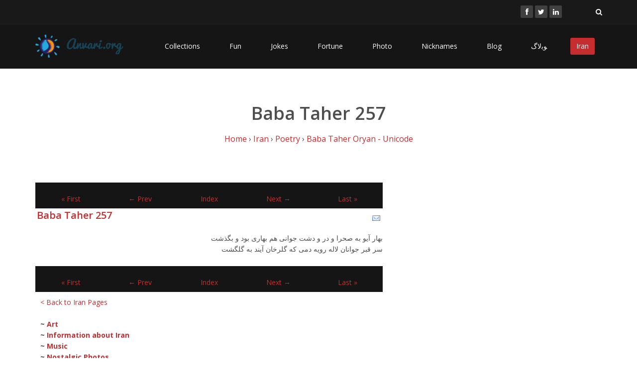

--- FILE ---
content_type: text/html; charset=UTF-8
request_url: http://www.anvari.org/iran/Poetry/Baba_Taher_Oryan_-_Unicode/Baba_Taher_257.html
body_size: 4385
content:

<!DOCTYPE html>
<html lang="en">
<head>
    <meta charset="utf-8">
    <meta name="viewport" content="width=device-width, initial-scale=1.0">
    <meta name="keywords" content="" />
    <meta name="Description" content="Persian Poetry -  - complete version of poetry and poems by famous Persian poets for viewing or download. Available in both English and native writing, Farsi (Persian)." />
    <meta name="author" content="Ahmad Anvari">
    <meta http-equiv="Content-Type" content="text/html; charset=utf-8" />
    <meta http-equiv="Content-Type" content="text/html; charset=iso-8859-1" />
    <title>Baba Taher 257</title>
	
	<!-- core CSS -->
    <link href="/css/bootstrap.min.css" rel="stylesheet">
    <link href="/css/font-awesome.min.css" rel="stylesheet">
    <link href="/css/animate.min.css" rel="stylesheet">
    <link href="/css/prettyPhoto.css" rel="stylesheet">
    <link href="/css/main.css" rel="stylesheet">
    <link href="/css/responsive.css" rel="stylesheet">
    <!--[if lt IE 9]>
    <script src="js/html5shiv.js"></script>
    <script src="js/respond.min.js"></script>
    <![endif]-->       
    <link rel="shortcut icon" href="images/ico/favicon.ico">
    <link rel="apple-touch-icon-precomposed" sizes="144x144" href="images/ico/apple-touch-icon-144-precomposed.png">
    <link rel="apple-touch-icon-precomposed" sizes="114x114" href="images/ico/apple-touch-icon-114-precomposed.png">
    <link rel="apple-touch-icon-precomposed" sizes="72x72" href="images/ico/apple-touch-icon-72-precomposed.png">
    <link rel="apple-touch-icon-precomposed" href="images/ico/apple-touch-icon-57-precomposed.png">
     <!-- Quantcast Tag, part 1 -->
<script type="text/javascript">
  var _qevents = _qevents || [];
  (function() {
   var elem = document.createElement('script');
   elem.src = (document.location.protocol == "https:" ? "https://secure" : "http://edge") + ".quantserve.com/quant.js";
   elem.async = true;
   elem.type = "text/javascript";
   var scpt = document.getElementsByTagName('script')[0];
   scpt.parentNode.insertBefore(elem, scpt);  
  })();
</script>
    <!-- Facebook Pixel Code -->
<script>
!function(f,b,e,v,n,t,s){if(f.fbq)return;n=f.fbq=function(){n.callMethod?
n.callMethod.apply(n,arguments):n.queue.push(arguments)};if(!f._fbq)f._fbq=n;
n.push=n;n.loaded=!0;n.version='2.0';n.queue=[];t=b.createElement(e);t.async=!0;
t.src=v;s=b.getElementsByTagName(e)[0];s.parentNode.insertBefore(t,s)}(window,
document,'script','//connect.facebook.net/en_US/fbevents.js');

fbq('init', '249301258736057');
fbq('track', "PageView");</script>
<noscript><img height="1" width="1" style="display:none"
src="https://www.facebook.com/tr?id=249301258736057&ev=PageView&noscript=1"
/></noscript>
<!-- End Facebook Pixel Code -->
</head><!--/head-->

<body>

    <header id="header">
        <div class="top-bar">
            <div class="container">
                <div class="row">
                    <div class="col-sm-6 col-xs-4">
                        <div class="top-number"></div> 
                    </div>
                    <div class="col-sm-6 col-xs-8">
                       <div class="social">
                            <ul class="social-share">
                                <li><a href="https://www.facebook.com/pages/Anvariorg/105841816147766"><i class="fa fa-facebook"></i></a></li>
                                <li><a href="http://twitter.com/ahmad"><i class="fa fa-twitter"></i></a></li>
                                <li><a href="http://linkedin.com/in/anvari"><i class="fa fa-linkedin"></i></a></li> 
                                                            </ul>
                            <div class="search">
                                <form role="form">
                                    <input type="text" class="search-form" autocomplete="off" placeholder="Search">
                                    <i class="fa fa-search"></i>
                                </form>
                           </div>
                       </div>
                    </div>
                </div>
            </div><!--/.container-->
        </div><!--/.top-bar-->

        <nav class="navbar navbar-inverse" role="banner">
            <div class="container">
                <div class="navbar-header">
                    <button type="button" class="navbar-toggle" data-toggle="collapse" data-target=".navbar-collapse">
                        <span class="sr-only">Toggle navigation</span>
                        <span class="icon-bar"></span>
                        <span class="icon-bar"></span>
                        <span class="icon-bar"></span>
                    </button>
                    <a class="navbar-brand" href="/">
                            <img src="/images/anvari_logo_pic.gif" alt="" style="width:50px;"/>
                            <img src="/images/anvari_logo_text.gif" alt="Anvari.org" style="width:120px;"/>
                    </a>
                </div>
				
                <div class="collapse navbar-collapse navbar-right">
                    <ul class="nav navbar-nav">
<li><a href="/cols/" title="Collections of Cool Stuff">Collections</a></li>
<li><a href="/fun/" title="Fun Stuff">Fun</a></li>
<li><a href="/shortjoke/" title="Short Jokes">Jokes</a></li>
<li><a href="/fortune/" title="Have Some Fortune Cookies">Fortune</a></li>
<li><a href="/photos/" title="Photos">Photo</a></li>
<li><a href="/nicknames/" title="Collection of Cool Nicknames">Nicknames</a></li>
<li><a href="/log/" title="/var/log/blog: Technology, Business and Economy">Blog</a></li>
<li><a href="/flog/" title="Farsi Weblog">ﻮﺑﻻگ</a></li>
<li class="active"><a href="/iran" title="About Iran">Iran</a></li>
                                            </ul>
                </div>
            </div><!--/.container-->
        </nav><!--/nav-->
		
    </header><!--/header-->

    <section class="container">

<div class="center">


        <h2 style="">Baba Taher 257</h2>

<p class="lead">
<a href="/">Home</a> &rsaquo;
<a href="/iran/">Iran</a> &rsaquo;
 <a href="../">Poetry</a> &rsaquo;
 <a href="./">Baba Taher Oryan - Unicode</a></p>
        </div>

<table>
<tr>
<td style="width:700px;" valign="top">
<div><div style="text-align:center;"><div class="navbar"><table width="100%"><tr style="height:35px;"><td style="width:20%;" align="center">
          <div class="roundbutton" onclick="javascript:location.href='/iran/Poetry/Baba_Taher_Oryan_-_Unicode/Baba_Taher_001.html';" style=""><a href="/iran/Poetry/Baba_Taher_Oryan_-_Unicode/Baba_Taher_001.html">&laquo; First</a></div>
       </td><td style="width:20%" align="center"><div class="roundbutton" onclick="javascript:location.href='/iran/Poetry/Baba_Taher_Oryan_-_Unicode/Baba_Taher_256.html';" style=""><a href="/iran/Poetry/Baba_Taher_Oryan_-_Unicode/Baba_Taher_256.html">&larr; Prev</a></div>
</td><td style="width:20%;" align="center"><div class="roundbutton" onclick="javascript:location.href='/iran/Poetry/Baba_Taher_Oryan_-_Unicode/';" style=""><a href="/iran/Poetry/Baba_Taher_Oryan_-_Unicode/">Index</a></div>
</td><td style="width:20%" align="center"><div class="roundbutton" onclick="javascript:location.href='/iran/Poetry/Baba_Taher_Oryan_-_Unicode/Baba_Taher_258.html';" style=""><a href="/iran/Poetry/Baba_Taher_Oryan_-_Unicode/Baba_Taher_258.html">Next &rarr;</a></div>
</td><td style="width:20%;" align="center">
          <div class="roundbutton" onclick="javascript:location.href='/iran/Poetry/Baba_Taher_Oryan_-_Unicode/Baba_Taher_366.html';" style=""><a href="/iran/Poetry/Baba_Taher_Oryan_-_Unicode/Baba_Taher_366.html">Last &raquo;</a></div>
       </td>
     </tr>
    </table></div></div>   <div class="titlebar">
   <div style="float:right;padding:5px;">
   <a href="/mailer.php?attach=http%3A%2F%2Fwww.anvari.org%2Fdb%2Firan%2FPoetry%2FBaba_Taher_Oryan_-_Unicode%2FBaba_Taher_257.far&amp;url=http%3A%2F%2Fwww.anvari.org%2Firan%2FPoetry%2FBaba_Taher_Oryan_-_Unicode%2FBaba_Taher_257.html&amp;subject=Baba Taher 257"><img alt="[email]" src="http://www.toolset.org/files/icons/email.png" /></a>
   </div>
   <h2 style="margin:3px;"><a href="/iran/Poetry/Baba_Taher_Oryan_-_Unicode/Baba_Taher_257.html">Baba Taher 257</a></h2>
   </div><div><div style="font-family:tahoma;text-align:right;"><br />
 بهار آیو به صحرا و در و دشت 	      	جوانی هم بهاری بود و بگذشت<br />
 سر قبر جوانان لاله رویه 	      	دمی که گلرخان آیند به گلگشت<br />
 <br />
 </div></div><div style="text-align:center;"><div class="navbar"><table width="100%"><tr style="height:35px;"><td style="width:20%;" align="center">
          <div class="roundbutton" onclick="javascript:location.href='/iran/Poetry/Baba_Taher_Oryan_-_Unicode/Baba_Taher_001.html';" style=""><a href="/iran/Poetry/Baba_Taher_Oryan_-_Unicode/Baba_Taher_001.html">&laquo; First</a></div>
       </td><td style="width:20%" align="center"><div class="roundbutton" onclick="javascript:location.href='/iran/Poetry/Baba_Taher_Oryan_-_Unicode/Baba_Taher_256.html';" style=""><a href="/iran/Poetry/Baba_Taher_Oryan_-_Unicode/Baba_Taher_256.html">&larr; Prev</a></div>
</td><td style="width:20%;" align="center"><div class="roundbutton" onclick="javascript:location.href='/iran/Poetry/Baba_Taher_Oryan_-_Unicode/';" style=""><a href="/iran/Poetry/Baba_Taher_Oryan_-_Unicode/">Index</a></div>
</td><td style="width:20%" align="center"><div class="roundbutton" onclick="javascript:location.href='/iran/Poetry/Baba_Taher_Oryan_-_Unicode/Baba_Taher_258.html';" style=""><a href="/iran/Poetry/Baba_Taher_Oryan_-_Unicode/Baba_Taher_258.html">Next &rarr;</a></div>
</td><td style="width:20%;" align="center">
          <div class="roundbutton" onclick="javascript:location.href='/iran/Poetry/Baba_Taher_Oryan_-_Unicode/Baba_Taher_366.html';" style=""><a href="/iran/Poetry/Baba_Taher_Oryan_-_Unicode/Baba_Taher_366.html">Last &raquo;</a></div>
       </td>
     </tr>
    </table></div></div></div><div class="noprint">
<table border="0" cellpadding="10">
  <tr>
<td valign="top" style="width:350px;">
<a href="/iran/">&lt; Back to Iran Pages</a><br /><br />

<b>~ <a href="/iran/Art/">Art</a></b><br />
  <b>~ <a href="/iran/Information_about_Iran/">Information about Iran</a></b><br />
  <b>~ <a href="/iran/Music/">Music</a></b><br />
  <b>~ <a href="/iran/Nostalgic_Photos/">Nostalgic Photos</a></b><br />
  <b>~ <a href="/iran/Persian_Food_Recipes/">Persian Food Recipes</a></b><br />
  <b>~ <a href="/iran/Persian_Proverbs/">Persian Proverbs</a></b><br />
  <b>~ <a href="/iran/Pictures_of_Iran/">Pictures of Iran</a></b><br />
  <b>~ <a href="/iran/Poetry/">Poetry</a></b><br />
    <ol style="list-style-type: circle;"><li style="margin-left:-15px;list-style:none;">~ <b><a href="/iran/Poetry/Ahmad_Shamlu/">Ahmad Shamlu</a></b></li>
      <li style="margin-left:-15px;list-style:none;">~ <b><a href="/iran/Poetry/Baba_Taher_Oryan/">Baba Taher Oryan</a></b></li>
      <li style="margin-left:-15px;list-style:none;">~ <b><a href="/iran/Poetry/Baba_Taher_Oryan_-_Unicode/">Baba Taher Oryan - Unicode</a></b></li>
      <li style="margin-left:-15px;list-style:none;">~ <b><a href="/iran/Poetry/Ferdowsi_Epic_of_Kings_-_Zimmern/">Ferdowsi Epic of Kings - Zimmern</a></b></li>
      <li style="margin-left:-15px;list-style:none;">~ <b><a href="/iran/Poetry/Foroogh_Farrokhzad/">Foroogh Farrokhzad</a></b></li>
      <li style="margin-left:-15px;list-style:none;">~ <b><a href="/iran/Poetry/Hafez_Shirazi/">Hafez Shirazi</a></b></li>
      <li style="margin-left:-15px;list-style:none;">~ <b><a href="/iran/Poetry/Hafez_Shirazi_-_Faal/">Hafez Shirazi - Faal</a></b></li>
      <li style="margin-left:-15px;list-style:none;">~ <b><a href="/iran/Poetry/Hafez_Shirazi_-_Unicode/">Hafez Shirazi - Unicode</a></b></li>
      <li style="margin-left:-15px;list-style:none;">~ <b><a href="/iran/Poetry/Hafez_Shirazi_with_Background/">Hafez Shirazi with Background</a></b></li>
      <li style="margin-left:-15px;list-style:none;">~ <b><a href="/iran/Poetry/Hafez_Shirazi_with_Tazhib/">Hafez Shirazi with Tazhib</a></b></li>
      <li style="margin-left:-15px;list-style:none;">~ <b><a href="/iran/Poetry/Iraj_Mirza_-_Aref_Nameh/">Iraj Mirza - Aref Nameh</a></b></li>
      <li style="margin-left:-15px;list-style:none;">~ <b><a href="/iran/Poetry/Iraj_Mirza_-_Divan/">Iraj Mirza - Divan</a></b></li>
      <li><a href="/iran/Poetry/Kelileh_va_Demneh.html">Kelileh Va Demneh</a></li>
      <li style="margin-left:-15px;list-style:none;">~ <b><a href="/iran/Poetry/Mowlana_Jalaluddin_Rumi/">Mowlana Jalaluddin Rumi</a></b></li>
      <li style="margin-left:-15px;list-style:none;">~ <b><a href="/iran/Poetry/Mowlana_Jalaluddin_Rumi_-_Coleman_Barks/">Mowlana Jalaluddin Rumi - Coleman Barks</a></b></li>
      <li style="margin-left:-15px;list-style:none;">~ <b><a href="/iran/Poetry/Mowlana_Jalaluddin_Rumi_-_Masnavi_Manavi/">Mowlana Jalaluddin Rumi - Masnavi Manavi</a></b></li>
      <li style="margin-left:-15px;list-style:none;">~ <b><a href="/iran/Poetry/Mowlana_Jalaluddin_Rumi_-_Masnavi_Manavi_in_Farsi/">Mowlana Jalaluddin Rumi - Masnavi Manavi in Farsi</a></b></li>
      <li style="margin-left:-15px;list-style:none;">~ <b><a href="/iran/Poetry/Mowlana_Jalaluddin_Rumi_-_Masnavi_Stories/">Mowlana Jalaluddin Rumi - Masnavi Stories</a></b></li>
      <li><a href="/iran/Poetry/Nasrollah_Monshi_-_Kelileh_va_Demneh.html">Nasrollah Monshi - Kelileh Va Demneh</a></li>
      <li><a href="/iran/Poetry/Nasser_Khosrow_-_Safarnameh.html">Nasser Khosrow - Safarnameh</a></li>
      <li style="margin-left:-15px;list-style:none;">~ <b><a href="/iran/Poetry/Omar_Khayyam_Quatrains/">Omar Khayyam Quatrains</a></b></li>
      <li style="margin-left:-15px;list-style:none;">~ <b><a href="/iran/Poetry/Omar_Khayyam_Robaiyat/">Omar Khayyam Robaiyat</a></b></li>
      <li style="margin-left:-15px;list-style:none;">~ <b><a href="/iran/Poetry/Omar_Khayyam_Robaiyat_-_Unicode/">Omar Khayyam Robaiyat - Unicode</a></b></li>
      <li style="margin-left:-15px;list-style:none;">~ <b><a href="/iran/Poetry/Omar_Khayyam_Robaiyat_Fitzgerald/">Omar Khayyam Robaiyat Fitzgerald</a></b></li>
      <li style="margin-left:-15px;list-style:none;">~ <b><a href="/iran/Poetry/Omar_Khayyam_Robaiyat_Whinfield/">Omar Khayyam Robaiyat Whinfield</a></b></li>
      <li style="margin-left:-15px;list-style:none;">~ <b><a href="/iran/Poetry/Parvin_Etesami/">Parvin Etesami</a></b></li>
      <li><a href="/iran/Poetry/Poetry.html">Poetry</a></li>
      <li style="margin-left:-15px;list-style:none;">~ <b><a href="/iran/Poetry/Saadi_-_Boostan/">Saadi - Boostan</a></b></li>
      <li style="margin-left:-15px;list-style:none;">~ <b><a href="/iran/Poetry/Saadi_-_Boostan_in_Farsi/">Saadi - Boostan in Farsi</a></b></li>
      <li style="margin-left:-15px;list-style:none;">~ <b><a href="/iran/Poetry/Saadi_-_Golestan/">Saadi - Golestan</a></b></li>
      <li style="margin-left:-15px;list-style:none;">~ <b><a href="/iran/Poetry/Saadi_-_Golestan_-_Unicode/">Saadi - Golestan - Unicode</a></b></li>
      <li style="margin-left:-15px;list-style:none;">~ <b><a href="/iran/Poetry/Saadi_-_Golestan_in_Farsi/">Saadi - Golestan in Farsi</a></b></li>
      <li style="margin-left:-15px;list-style:none;">~ <b><a href="/iran/Poetry/Shahnameh_Ferdowsi/">Shahnameh Ferdowsi</a></b></li>
      <li style="margin-left:-15px;list-style:none;">~ <b><a href="/iran/Poetry/Shams_Tabrizi_-_Divaan/">Shams Tabrizi - Divaan</a></b></li>
      </ol><b>~ <a href="/iran/Prominent_Iranians/">Prominent Iranians</a></b><br />
  <b>~ <a href="/iran/Quran/">Quran</a></b><br />
  <b>~ <a href="/iran/Religion/">Religion</a></b><br />
  <b>~ <a href="/iran/Sports/">Sports</a></b><br />
  <b>~ <a href="/iran/Story/">Story</a></b><br />
  <b>~ <a href="/iran/Travel_to_Iran/">Travel to Iran</a></b><br />
  <b>~ <a href="/iran/Videos/">Videos</a></b><br />
  

</td>
  </tr>
</table>
</div>
</td>
</tr>
</table>


<!--
<script language="javascript" src="http://www.7rooz.com/archives/bay_area_js.php"></script>
-->



</section>


    <footer id="footer" class="midnight-blue">
        <div class="container">
            <div class="row">
                <div class="col-sm-6">
                    Copyright &copy; 1999-2026 Ahmad Anvari. All Rights Reserved.
                </div>
                <div class="col-sm-6">
                    <ul class="pull-right">

<li ><a href="/bio/" title="About Ahmad Anvari">About</a></li>
<li ><a href="/faq/" title="Frequently Asked Questions">FAQ</a></li>
<li ><a href="/names/" title="The Word 'Ahmad' in Various Scripts">Names</a></li>
<li ><a href="/guestbook/" title="View/Sign Guestbook">Guest Book</a></li>
<li ><a href="/movies/" title="A List of Favorite Movies">Movies</a></li>
<li ><a href="/friends/" title="List of Friends">Friends</a></li>
<li ><a href="/links/" title="Cool Categorized Links to Other Sites">Links</a></li>
<li ><a href="/privacy/" title="Privacy Policy">Privacy</a></li>
<li ><a href="/contact/" title="Contact Information">Contact</a></li>

                    </ul>
                </div>
            </div>
        </div>
    </footer><!--/#footer-->

    <script src="/js/jquery.js"></script>
    <script src="/js/bootstrap.min.js"></script>
    <script src="/js/jquery.prettyPhoto.js"></script>
    <script src="/js/jquery.isotope.min.js"></script>
    <script src="/js/main.js"></script>
    <script src="/js/wow.min.js"></script>

<script type="text/javascript">
  var _gaq = _gaq || [];
  _gaq.push(['_setAccount', 'UA-588640-1']);
  _gaq.push(['_trackPageview']);
  (function() {
    var ga = document.createElement('script'); ga.type = 'text/javascript'; ga.async = true;
    ga.src = ('https:' == document.location.protocol ? 'https://ssl' : 'http://www') + '.google-analytics.com/ga.js';
    var s = document.getElementsByTagName('script')[0]; s.parentNode.insertBefore(ga, s);
  })();
</script>



<!-- Quantcast Tag, part 2 -->
<script type="text/javascript">
_qevents.push( { qacct:"p-0c5EyO625y0V6"} );
</script>
<noscript>
<div style="display: none;"><img src="http://pixel.quantserve.com/pixel/p-0c5EyO625y0V6.gif" height="1" width="1" alt="Quantcast"/></div>
</noscript>

</body>
</html>

